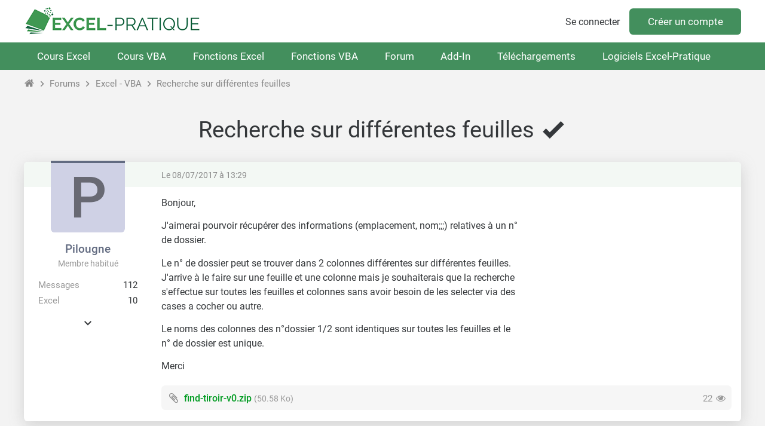

--- FILE ---
content_type: text/html; charset=UTF-8
request_url: https://forum.excel-pratique.com/excel/recherche-sur-differentes-feuilles-95743
body_size: 5905
content:
<!doctype html><html lang="fr"><head><meta charset="utf-8"><title>Recherche sur différentes feuilles</title><meta name="description" content="J&#039;aimerai pourvoir récupérer des informations (emplacement, nom;;;) relatives à un n° de dossier. Le n° de dossier peut se trouver dans 2 colonnes différente..."><meta name="viewport" content="width=device-width, minimum-scale=0.5, maximum-scale=2, initial-scale=1"><meta name="Distribution" content="global"><meta name="Rating" content="General"><meta http-equiv="Content-language" content="fr"><meta property="og:site_name" content="Excel-Pratique"><meta property="og:type" content="website"><meta property="og:url" content="https://forum.excel-pratique.com/excel/recherche-sur-differentes-feuilles-95743"><meta property="og:title" content="Recherche sur différentes feuilles"><meta property="og:description" content="J&#039;aimerai pourvoir récupérer des informations (emplacement, nom;;;) relatives à un n° de dossier. Le n° de dossier peut se trouver dans 2 colonnes différente..."><meta property="og:image" content="https://forum.excel-pratique.com/template/img/fr/logo-og.png"><meta name="twitter:card" content="summary_large_image"><meta name="twitter:site" content="@Excel_Pratique"><link rel="canonical" href="https://forum.excel-pratique.com/excel/recherche-sur-differentes-feuilles-95743"><link rel="apple-touch-icon" sizes="180x180" href="https://forum.excel-pratique.com/template/img/ico/apple-touch-icon.png"><link rel="icon" type="image/png" sizes="32x32" href="https://forum.excel-pratique.com/template/img/ico/favicon-32x32.png"><link rel="icon" type="image/png" sizes="16x16" href="https://forum.excel-pratique.com/template/img/ico/favicon-16x16.png"><link rel="manifest" href="https://forum.excel-pratique.com/template/img/ico/site.webmanifest"><link rel="mask-icon" href="https://forum.excel-pratique.com/template/img/ico/safari-pinned-tab.svg" color="#3f9852"><meta name="msapplication-TileColor" content="#3f9852"><meta name="msapplication-config" content="https://forum.excel-pratique.com/template/img/ico/browserconfig.xml"><meta name="theme-color" content="#ffffff"><link rel="stylesheet" href="https://forum.excel-pratique.com/template/css/mini.css?v=34" type="text/css"><style>.post div.avatar.poster_37585:before{background:#626b81}.post div.avatar.poster_12698:before{background:#0e7905}.post div.avatar.poster_31038:before{background:#00a500}.post div.avatar.poster_21714:before{background:#0e7905}</style><script async src="https://pagead2.googlesyndication.com/pagead/js/adsbygoogle.js?client=ca-pub-2623991112761097" crossorigin="anonymous"></script><script async src="https://www.googletagmanager.com/gtag/js?id=G-2CB0PE2M7Q"></script>
<script>
  window.dataLayer = window.dataLayer || [];
  function gtag(){dataLayer.push(arguments);}
  gtag('js', new Date());
  gtag('config', 'G-2CB0PE2M7Q');
</script></head><body id="c_excel" class="p_topic afficher_fr"><header role="banner"><div id="header" class="container"><a href="https://excel-pratique.com" id="logo"></a><div class="compte"><a href="https://forum.excel-pratique.com/compte/login?u=aHR0cHM6Ly9mb3J1bS5leGNlbC1wcmF0aXF1ZS5jb20vZXhjZWwvcmVjaGVyY2hlLXN1ci1kaWZmZXJlbnRlcy1mZXVpbGxlcy05NTc0Mw==" class="login">Se connecter</a><a href="https://excel-pratique.com/fr/compte/inscription" class="submit">Créer un compte</a></div></div></header><nav id="nav" role="navigation"><ul id="nav_site" class="container"><li class="bouton_nav"><a href="https://excel-pratique.com/fr/formation-excel" class="nav_menu">Cours Excel</a><ul class="nav_sous_menu"><a href="https://excel-pratique.com/fr/formation-excel/feuille"><li>1. Les bases</li></a><a href="https://excel-pratique.com/fr/formation-excel/bordures"><li>2. Les tableaux</li></a><a href="https://excel-pratique.com/fr/formation-excel/format-nombres"><li>3. Les formats</li></a><a href="https://excel-pratique.com/fr/formation-excel/formes"><li>4. Insertion d'objets</li></a><a href="https://excel-pratique.com/fr/formation-excel/recopie"><li>5. Recopie incrémentée</li></a><a href="https://excel-pratique.com/fr/formation-excel/formules"><li>6. Formules et fonctions</li></a><a href="https://excel-pratique.com/fr/formation-excel/graphiques"><li>7. Les graphiques</li></a><a href="https://excel-pratique.com/fr/formation-excel/mise-en-forme-conditionnelle"><li>8. Mise en forme conditionnelle</li></a><a href="https://excel-pratique.com/fr/formation-excel/trier"><li>9. Tri et filtres</li></a><a href="https://excel-pratique.com/fr/formation-excel/validation-donnees"><li>10. Validation de données</li></a><a href="https://excel-pratique.com/fr/formation-excel/tableau-croise-dynamique"><li>11. Tableau croisé dynamique</li></a><a href="https://excel-pratique.com/fr/astuces"><li>12. Astuces</li></a></ul></li><li class="bouton_nav"><a href="https://excel-pratique.com/fr/vba" class="nav_menu">Cours VBA</a><ul class="nav_sous_menu"><a href="https://excel-pratique.com/fr/vba/introduction"><li>1. Introduction</li></a><a href="https://excel-pratique.com/fr/vba/selections"><li>2. Les feuilles et cellules</li></a><a href="https://excel-pratique.com/fr/vba/variables"><li>3. Les variables</li></a><a href="https://excel-pratique.com/fr/vba/conditions"><li>4. Les conditions</li></a><a href="https://excel-pratique.com/fr/vba/boucles"><li>5. Les boucles</li></a><a href="https://excel-pratique.com/fr/vba/procedures_fonctions"><li>6. Les procédures et fonctions</li></a><a href="https://excel-pratique.com/fr/vba/boites_de_dialogue"><li>7. Les boîtes de dialogue</li></a><a href="https://excel-pratique.com/fr/vba/evenements_classeur"><li>8. Les événements</li></a><a href="https://excel-pratique.com/fr/vba/userform"><li>9. Les formulaires et contrôles</li></a><a href="https://excel-pratique.com/fr/vba/tableaux_vba"><li>10. Les tableaux</li></a><a href="https://excel-pratique.com/fr/vba/fonctions_vba"><li>11. Compléments</li></a><a href="https://excel-pratique.com/fr/astuces_vba"><li>12. Astuces VBA</li></a></ul></li><li class="bouton_nav"><a href="https://excel-pratique.com/fr/fonctions" class="nav_menu">Fonctions Excel</a><ul class="nav_sous_menu"><a href="https://excel-pratique.com/fr/fonctions/excel-date-et-heure"><li>Date et heure</li></a><a href="https://excel-pratique.com/fr/fonctions/excel-logique"><li>Logique</li></a><a href="https://excel-pratique.com/fr/fonctions/excel-math-et-trigo"><li>Math et trigo</li></a><a href="https://excel-pratique.com/fr/fonctions/excel-recherche-et-reference"><li>Recherche et référence</li></a><a href="https://excel-pratique.com/fr/fonctions/excel-statistiques"><li>Statistiques</li></a><a href="https://excel-pratique.com/fr/fonctions/excel-texte"><li>Texte</li></a><a href="https://excel-pratique.com/fr/fonctions/excel-compatibilite"><li>Compatibilité</li></a></ul></li><li class="bouton_nav"><a href="https://excel-pratique.com/fr/fonctions-vba" class="nav_menu">Fonctions VBA</a><ul class="nav_sous_menu"><a href="https://excel-pratique.com/fr/fonctions-vba/boites-dialogue"><li>Boîtes de dialogue</li></a><a href="https://excel-pratique.com/fr/fonctions-vba/dates"><li>Dates et heures</li></a><a href="https://excel-pratique.com/fr/fonctions-vba/nombres"><li>Nombres et math</li></a><a href="https://excel-pratique.com/fr/fonctions-vba/tableaux"><li>Tableaux</li></a><a href="https://excel-pratique.com/fr/fonctions-vba/condition"><li>Tests et conditions</li></a><a href="https://excel-pratique.com/fr/fonctions-vba/texte"><li>Texte</li></a></ul></li><li class="bouton_nav"><a href="https://forum.excel-pratique.com" class="nav_menu">Forum</a></li><li class="bouton_nav"><a href="https://excel-pratique.com/fr/fonctions-complementaires" class="nav_menu">Add-In</a><ul class="nav_sous_menu"><a href="https://excel-pratique.com/fr/fonctions-complementaires/"><li>Pack de fonctions complémentaires</li></a><a href="https://excel-pratique.com/fr/fonctions-complementaires/fonctions-excel"><li>Liste des fonctions Excel</li></a><a href="https://excel-pratique.com/fr/fonctions-complementaires/fonctions-vba"><li>Liste des fonctions VBA</li></a><a href="https://excel-pratique.com/fr/fonctions-complementaires/installation-macro-complementaire"><li>Installation et mise à jour</li></a></ul></li><li class="bouton_nav"><a href="https://excel-pratique.com/fr/telechargements" class="nav_menu">Téléchargements</a><ul class="nav_sous_menu"><a href="https://excel-pratique.com/fr/telechargements/finance-c3"><li>Bourse, finance</li></a><a href="https://excel-pratique.com/fr/telechargements/budget-gestion-de-comptes-c4"><li>Budget, gestion de comptes</li></a><a href="https://excel-pratique.com/fr/telechargements/calendriers-c5"><li>Calendriers</li></a><a href="https://excel-pratique.com/fr/telechargements/comptabilite-c6"><li>Comptabilité</li></a><a href="https://excel-pratique.com/fr/telechargements/convertisseurs-c7"><li>Convertisseurs</li></a><a href="https://excel-pratique.com/fr/telechargements/gestion-commerciale-c8"><li>Gestion commerciale</li></a><a href="https://excel-pratique.com/fr/telechargements/gestion-du-personnel-c9"><li>Gestion du personnel</li></a><a href="https://excel-pratique.com/fr/telechargements/jeux-c10"><li>Jeux</li></a><a href="https://excel-pratique.com/fr/telechargements/loisirs-c11"><li>Loisirs</li></a><a href="https://excel-pratique.com/fr/telechargements/outils-de-gestion-c12"><li>Outils de gestion divers</li></a><a href="https://excel-pratique.com/fr/telechargements/outils-mathematiques-c13"><li>Outils mathématiques</li></a><a href="https://excel-pratique.com/fr/telechargements/plannings-c14"><li>Plannings</li></a><a href="https://excel-pratique.com/fr/telechargements/sante-alimentation-c15"><li>Santé, alimentation</li></a><a href="https://excel-pratique.com/fr/telechargements/sport-c16"><li>Sport</li></a><a href="https://excel-pratique.com/fr/telechargements/utilitaires-c17"><li>Utilitaires</li></a><a href="https://excel-pratique.com/fr/telechargements/inclassables-c18"><li>Inclassables</li></a></ul></li><li class="bouton_nav"><a href="https://excel-pratique.com/fr/logiciels" class="nav_menu">Logiciels Excel-Pratique</a><ul class="nav_sous_menu"><a href="https://excel-pratique.com/fr/logiciels/gestion-stock"><li>Stock-Pratique</li></a><a href="https://excel-pratique.com/fr/logiciels/gestion-projets"><li>Projets-Pratique</li></a><a href="https://excel-pratique.com/fr/logiciels/logiciel_de_comptabilite"><li>Compta-Pratique</li></a><a href="https://excel-pratique.com/fr/logiciels/planning_pratique"><li>Planning-Pratique</li></a><a href="https://excel-pratique.com/fr/logiciels/gestion-bom"><li>BOM-Pratique</li></a><a href="https://excel-pratique.com/fr/logiciels/gestion-contacts"><li>Contacts-Pratique</li></a><a href="https://excel-pratique.com/fr/logiciels/calendrier_pratique"><li>Calendrier-Pratique</li></a></ul></li></ul></nav><nav id="sous_nav" role="navigation"><ul id="nav_forum" class="container"></ul></nav><nav aria-label="Breadcrumb" class="container breadcrumb"><a href="https://excel-pratique.com" title="Page d'accueil du site" class="icon-home"></a><i class="icon-chevron-right"></i><a href="https://forum.excel-pratique.com" title="Page d'accueil du forum">Forums</a><i class="icon-chevron-right"></i><a href="https://forum.excel-pratique.com/excel">Excel - VBA</a><i class="icon-chevron-right"></i><a href="https://forum.excel-pratique.com/excel/recherche-sur-differentes-feuilles-95743">Recherche sur différentes feuilles</a></nav><article id="article" class="container" role="main"><h1>Recherche sur différentes feuilles <i class="icon-check-bold"></i></h1><div class="grid grid_2 grid_pagination"><div><div class="masque"><div></div></div></div><div class="right"></div></div><div id="p554084" class="post bloc_centre"><div class="haut solution0"></div><div class="haut solution0 mini gris grid grid_2"><div><a href="https://forum.excel-pratique.com/s/goto/554084" class="gris" title="Lien vers ce message">Le 08/07/2017 à 13:29</a></div><div class="h_droit"></div></div><div class="profil" role="complementary"><div class="avatar avatar_defaut poster_37585" style="background:rgb(207,209,229);color:rgb(104,105,115)">P</div><div class="profil_infos"><a href="https://forum.excel-pratique.com/membre/37585" class="pseudo" style="color:#626b81">Pilougne</a><mini class="gris2">Membre habitué</mini><dl><dt>Messages</dt><dd>112</dd></dl><dl><dt>Excel</dt><dd>10</dd></dl><div id="infos_supp_554084" class="infos_supp no_mobile"><dl><dt>Inscrit</dt><dd>27/11/2015</dd></dl></div><span onclick="affInfos(554084);return false;" id="infos_554084" class="afficher_infos_supp icon-chevron-down no_mobile"></span></div></div><div class="message"><div class="as_carre3e5f6bd2f5">
					
					<!-- FORUM - carre -->
					<ins class="adsbygoogle"
						data-full-width-responsive="true"
						data-ad-format="rectangle"
						data-ad-client="ca-pub-2623991112761097"
						data-ad-slot="6409260098"></ins>
					<script>
					(adsbygoogle = window.adsbygoogle || []).push({});
					</script>
					</div><div class="texte"><p>Bonjour,</p><p>J'aimerai pourvoir récupérer des informations (emplacement, nom;;;) relatives à un n° de dossier.</p><p>Le n° de dossier peut se trouver dans 2 colonnes différentes sur différentes feuilles. J'arrive à le faire sur une feuille et une colonne mais je souhaiterais que la recherche s'effectue sur toutes les feuilles et colonnes sans avoir besoin de les selecter via des cases a cocher ou autre.</p><p>Le noms des colonnes des n°dossier 1/2 sont identiques sur toutes les feuilles et le n° de dossier est unique.</p><p>Merci</p>
<div class="pj icon-attach"><span class="gris2 pj_tel icon-eye" title="Nombre de téléchargements">22</span><a href="https://forum.excel-pratique.com/d/download?p=554084&f=37585_b2fd5c0b6db9fffc86e4f213d8c0e19b" data-file="160953" rel="ugc">find-tiroir-v0.zip</a> <mini class="gris2">(50.58 Ko)</mini></div>
</div></div></div><div id="p554115" class="post bloc_centre"><div class="haut"></div><div class="haut mini gris grid grid_2"><div><a href="https://forum.excel-pratique.com/s/goto/554115" class="gris" title="Lien vers ce message">Le 08/07/2017 à 15:36</a></div><div class="h_droit"></div></div><div class="profil" role="complementary"><div class="avatar avatar_defaut poster_12698" style="background:rgb(203,241,206);color:rgb(102,121,103)">t</div><div class="profil_infos"><a href="https://forum.excel-pratique.com/membre/12698" class="pseudo" style="color:#0e7905">tulipe_4</a><mini class="gris2">Fanatique d'Excel</mini><dl><dt>Messages</dt><dd>11'602</dd></dl><dl><dt>Excel</dt><dd>2000   2007  365</dd></dl><div id="infos_supp_554115" class="infos_supp no_mobile"><dl><dt>Inscrit</dt><dd>01/01/2011</dd></dl></div><span onclick="affInfos(554115);return false;" id="infos_554115" class="afficher_infos_supp icon-chevron-down no_mobile"></span></div></div><div class="message"><div class="texte"><p>bonjour</p><p>un essai (sans vba ) lecture directe</p>
<div class="pj icon-attach"><span class="gris2 pj_tel icon-eye" title="Nombre de téléchargements">16</span><a href="https://forum.excel-pratique.com/d/download?p=554115&f=12698_06b196081f6c83e1a64f330575c0fcc4" data-file="160964" rel="ugc">pilougne.xlsm</a> <mini class="gris2">(59.62 Ko)</mini></div>
<p>cordialement</p></div></div></div><div id="p554117" class="post bloc_centre"><div class="haut"></div><div class="haut mini gris grid grid_2"><div><a href="https://forum.excel-pratique.com/s/goto/554117" class="gris" title="Lien vers ce message">Le 08/07/2017 à 15:49</a></div><div class="h_droit"></div></div><div class="profil" role="complementary"><div class="avatar poster_31038" style="background:#fff url(https://forum.excel-pratique.com/template/img/avatar/user/31038.jpg);width:70px;height:70px"></div><div class="profil_infos"><a href="https://forum.excel-pratique.com/membre/31038" class="pseudo" style="color:#00a500">ThauThème</a><mini class="gris2">Passionné d'Excel</mini><dl><dt>Messages</dt><dd>5'700</dd></dl><dl><dt>Fichiers</dt><dd><a href="https://excel-pratique.com/fr/telechargements/auteur-31038" class="u_xlp" target="_blank" title="Fichiers Excel en téléchargement">6</a></dd></dl><dl><dt>Excel</dt><dd>2019 FR</dd></dl><div id="infos_supp_554117" class="infos_supp no_mobile"><dl title="Nombre de téléchargements des fichiers de ce membre"><dt>Tél.</dt><dd>37'437</dd></dl><dl><dt>Inscrit</dt><dd>19/10/2014</dd></dl><div class="cases_choix grid_1"><a href="https://excel-pratique.com/fr/telechargements/auteur-31038" class="u_xlp" target="_blank" title="Fichiers Excel en téléchargement"><i class="icon-excel"></i></a></div></div><span onclick="affInfos(554117);return false;" id="infos_554117" class="afficher_infos_supp icon-chevron-down no_mobile"></span></div></div><div class="message"><div class="texte"><p>Bonjour Pilougne, Tulipe, bonjour le forum,</p><p>Comment je verrais les choses (avec <strong>VBA</strong>)...</p><ul><li>Clique dans un élément de la liste pour afficher dans les textboxes</li><li>Doucle-clique pour l'atteindre...</li></ul><hr><p>Re,</p><p>J'ai modifié pour éviter l'affichage en double inutile...</p>
<div class="pj icon-attach"><span class="gris2 pj_tel icon-eye" title="Nombre de téléchargements">15</span><a href="https://forum.excel-pratique.com/d/download?p=554117&f=31038_e42beb5b9c512f539465b01dae834ed8" data-file="160965" rel="ugc">pilougne-v01.zip</a> <mini class="gris2">(52.63 Ko)</mini></div>

<div class="pj icon-attach"><span class="gris2 pj_tel icon-eye" title="Nombre de téléchargements">17</span><a href="https://forum.excel-pratique.com/d/download?p=554117&f=31038_c3d908bca343198193c022199da98909" data-file="160966" rel="ugc">pilougne-v02.zip</a> <mini class="gris2">(51.35 Ko)</mini></div>
</div></div></div><div id="p554156" class="post bloc_centre"><div class="haut"></div><div class="haut mini gris grid grid_2"><div><a href="https://forum.excel-pratique.com/s/goto/554156" class="gris" title="Lien vers ce message">Le 08/07/2017 à 18:45</a></div><div class="h_droit"></div></div><div class="profil" role="complementary"><div class="avatar avatar_defaut poster_37585" style="background:rgb(207,209,229);color:rgb(104,105,115)">P</div><div class="profil_infos"><a href="https://forum.excel-pratique.com/membre/37585" class="pseudo" style="color:#626b81">Pilougne</a><mini class="gris2">Membre habitué</mini><dl><dt>Messages</dt><dd>112</dd></dl><dl><dt>Excel</dt><dd>10</dd></dl><div id="infos_supp_554156" class="infos_supp no_mobile"><dl><dt>Inscrit</dt><dd>27/11/2015</dd></dl></div><span onclick="affInfos(554156);return false;" id="infos_554156" class="afficher_infos_supp icon-chevron-down no_mobile"></span></div></div><div class="message"><div class="texte"><p>Bonjour ThauThème</p><p>Je te remercie une fois de plus, c'est exactement ça que je cherchais et j'étais loin d'y arriver avec aussi peu de ligne, mais j'apprends un peu plus tous les jours, je te remercie aussi des d'explications que tu rajoutes à ton code ce qui nous permet de le comprendre.</p><p>Merci aussi à tulipe_4.</p><p>Je préfère utiliser le Vba pour faciliter son utilisation.</p><p>Mais ta solution m’intéresse aussi pour une autre fonction.</p><p>MERCI et BON WEEK-END à vous.</p><p>Cdlt</p><p>Pilougne</p></div></div></div><div id="p554182" class="post bloc_centre"><div class="haut"></div><div class="haut mini gris grid grid_2"><div><a href="https://forum.excel-pratique.com/s/goto/554182" class="gris" title="Lien vers ce message">Le 08/07/2017 à 19:45</a></div><div class="h_droit"></div></div><div class="profil" role="complementary"><div class="avatar avatar_defaut poster_21714" style="background:rgb(201,212,207);color:rgb(101,106,104)">g</div><div class="profil_infos"><a href="https://forum.excel-pratique.com/membre/21714" class="pseudo" style="color:#0e7905">gmb</a><mini class="gris2">Fanatique d'Excel</mini><dl><dt>Messages</dt><dd>15'661</dd></dl><dl><dt>Excel</dt><dd>2016</dd></dl><div id="infos_supp_554182" class="infos_supp no_mobile"><dl><dt>Inscrit</dt><dd>04/04/2013</dd></dl></div><span onclick="affInfos(554182);return false;" id="infos_554182" class="afficher_infos_supp icon-chevron-down no_mobile"></span></div></div><div class="message"><div class="as_carre43ff444d76">
					
					<!-- FORUM - carre -->
					<ins class="adsbygoogle"
						data-full-width-responsive="true"
						data-ad-format="rectangle"
						data-ad-client="ca-pub-2623991112761097"
						data-ad-slot="6409260098"></ins>
					<script>
					(adsbygoogle = window.adsbygoogle || []).push({});
					</script>
					</div><div class="texte"><p>Bonjour à tous</p><p>Une variante...</p><p>Bye !</p>
<div class="pj icon-attach"><span class="gris2 pj_tel icon-eye" title="Nombre de téléchargements">17</span><a href="https://forum.excel-pratique.com/d/download?p=554182&f=21714_86e58aee944726585c2aa80135e40e2a" data-file="160995" rel="ugc">find-tiroir-v1.zip</a> <mini class="gris2">(56.63 Ko)</mini></div>
</div></div></div><div class="grid grid_2 grid_pagination"><div><div></div></div><div class="right"></div></div><div class="cases_choix grid_1"><a href="https://forum.excel-pratique.com/recherche/recherche-differentes-feuilles#resultats">Rechercher des sujets similaires à "recherche differentes feuilles"</a></div><nav aria-label="Breadcrumb" class="container breadcrumb"><a href="https://excel-pratique.com" title="Page d'accueil du site" class="icon-home"></a><i class="icon-chevron-right"></i><a href="https://forum.excel-pratique.com" title="Page d'accueil du forum">Forums</a><i class="icon-chevron-right"></i><a href="https://forum.excel-pratique.com/excel">Excel - VBA</a><i class="icon-chevron-right"></i><a href="https://forum.excel-pratique.com/excel/recherche-sur-differentes-feuilles-95743">Recherche sur différentes feuilles</a></nav></article></div><footer role="contentinfo"><div class="container grid"><div class="bloc_footer"><p>Excel-Pratique</p><ul><li><a href="https://excel-pratique.com/fr/formation-excel">Formation Excel</a></li><li><a href="https://excel-pratique.com/fr/vba">Formation VBA</a></li><li><a href="https://excel-pratique.com/fr/fonctions">Fonctions Excel</a></li><li><a href="https://excel-pratique.com/fr/utilitaires">Utilitaires</a></li></ul></div><div class="bloc_footer"><p>Sheets-Pratique</p><ul><li><a href="https://sheets-pratique.com/fr/cours">Formation Google Sheets</a></li><li><a href="https://sheets-pratique.com/fr/apps-script">Formation Apps Script</a></li><li><a href="https://sheets-pratique.com/fr/fonctions">Fonctions Google Sheets</a></li><li><a href="https://sheets-pratique.com/fr/query">Fonction Query</a></li></ul></div><div class="center"><a href="#logo" class="social icon-chevron-up"></a></div><div><p class="right"><a href="https://excel-pratique.com/fr/pages/bitcoin" class="social icon-btc"></a></p><div class="right"><div class="lang"><div><a class="icon-chevron-down-after">Français</a></div><div><a href="https://forum.excel-pratique.com/en" class="lang2">English</a></div></div></div><p class="right mini">&copy; 2004-2026 - <a href="https://excel-pratique.com/fr/conditions/utilisation">Conditions d'utilisation</a> - <a href="https://excel-pratique.com/fr/conditions/confidentialite">Politique de confidentialité</a> - <a href="https://excel-pratique.com/fr/contact">Contact</a></p></div></div></footer><script type="application/ld+json">[{"@context":"https:\/\/schema.org","@type":"Organization","name":"Excel-Pratique","url":"https:\/\/excel-pratique.com","logo":"https:\/\/excel-pratique.com\/template\/img\/fr\/ico\/android-chrome-512x512.png"},{"@context":"https:\/\/schema.org","@type":"QAPage","@id":"https:\/\/forum.excel-pratique.com\/excel\/recherche-sur-differentes-feuilles-95743","mainEntity":{"@type":"Question","url":"https:\/\/forum.excel-pratique.com\/excel\/recherche-sur-differentes-feuilles-95743","name":"Recherche sur diff\u00e9rentes feuilles","text":"J&#039;aimerai pourvoir r\u00e9cup\u00e9rer des informations (emplacement, nom;;;) relatives \u00e0 un n\u00b0 de dossier. Le n\u00b0 de dossier peut se trouver dans 2 colonnes diff\u00e9rentes sur diff\u00e9rentes feuilles. J&#039;arrive \u00e0 le faire sur une feuille et une colonne mais je souhaiterais que la recherche s&#039;effectue sur toutes les feuilles et colonnes sans avoir besoin de les selecter via des cases a cocher ou autre. Le noms des colonnes des n\u00b0dossier 1\/2 sont identiques sur toutes les feuilles et le n\u00b0 de dossier est unique. Merci...","answerCount":4,"upvoteCount":0,"dateCreated":"2017-07-08T13:29:27+02:00","author":{"@type":"Person","name":"Pilougne","url":"https:\/\/forum.excel-pratique.com\/membre\/37585"},"suggestedAnswer":[{"@type":"Answer","@id":"https:\/\/forum.excel-pratique.com\/s\/goto\/554115","text":"Un essai (sans vba ) lecture directe cordialement...","upvoteCount":0,"dateCreated":"2017-07-08T15:36:20+02:00","url":"https:\/\/forum.excel-pratique.com\/excel\/recherche-sur-differentes-feuilles-95743#554115","author":{"@type":"Person","name":"tulipe_4","url":"https:\/\/forum.excel-pratique.com\/membre\/12698"}},{"@type":"Answer","@id":"https:\/\/forum.excel-pratique.com\/s\/goto\/554117","text":"Comment je verrais les choses (avec VBA )... Clique dans un \u00e9l\u00e9ment de la liste pour afficher dans les textboxes Doucle-clique pour l&#039;atteindre... Re, J&#039;ai modifi\u00e9 pour \u00e9viter l&#039;affichage en double inutile.....","upvoteCount":0,"dateCreated":"2017-07-08T15:49:35+02:00","url":"https:\/\/forum.excel-pratique.com\/excel\/recherche-sur-differentes-feuilles-95743#554117","author":{"@type":"Person","name":"ThauTh\u00e8me","url":"https:\/\/forum.excel-pratique.com\/membre\/31038"}},{"@type":"Answer","@id":"https:\/\/forum.excel-pratique.com\/s\/goto\/554182","text":"Une variante... Bye ...","upvoteCount":0,"dateCreated":"2017-07-08T19:45:13+02:00","url":"https:\/\/forum.excel-pratique.com\/excel\/recherche-sur-differentes-feuilles-95743#554182","author":{"@type":"Person","name":"gmb","url":"https:\/\/forum.excel-pratique.com\/membre\/21714"}}]}},{"@context":"https:\/\/schema.org","@type":"BreadcrumbList","itemListElement":[{"@type":"ListItem","position":1,"name":"Accueil","item":"https:\/\/excel-pratique.com"},{"@type":"ListItem","position":2,"name":"Forum","item":"https:\/\/forum.excel-pratique.com"},{"@type":"ListItem","position":3,"name":"Excel - VBA","item":"https:\/\/forum.excel-pratique.com\/excel"},{"@type":"ListItem","position":4,"name":"Recherche sur diff\u00e9rentes feuilles","item":"https:\/\/forum.excel-pratique.com\/excel\/recherche-sur-differentes-feuilles-95743"}]}]</script><script>function affInfos(id) {
var bloc = document.getElementById('infos_supp_'+id), mH = bloc.style.maxHeight;
bloc.style.maxHeight = mH == '14em' ? '0px' : '14em';
document.getElementById('infos_'+id).style.transform = mH == '14em' ? 'rotate(0deg)' : 'rotate(-180deg)';
}</script></body></html>

--- FILE ---
content_type: text/html; charset=utf-8
request_url: https://www.google.com/recaptcha/api2/aframe
body_size: 267
content:
<!DOCTYPE HTML><html><head><meta http-equiv="content-type" content="text/html; charset=UTF-8"></head><body><script nonce="9X-cKXjDtzldt8LPagaqhQ">/** Anti-fraud and anti-abuse applications only. See google.com/recaptcha */ try{var clients={'sodar':'https://pagead2.googlesyndication.com/pagead/sodar?'};window.addEventListener("message",function(a){try{if(a.source===window.parent){var b=JSON.parse(a.data);var c=clients[b['id']];if(c){var d=document.createElement('img');d.src=c+b['params']+'&rc='+(localStorage.getItem("rc::a")?sessionStorage.getItem("rc::b"):"");window.document.body.appendChild(d);sessionStorage.setItem("rc::e",parseInt(sessionStorage.getItem("rc::e")||0)+1);localStorage.setItem("rc::h",'1768904240232');}}}catch(b){}});window.parent.postMessage("_grecaptcha_ready", "*");}catch(b){}</script></body></html>